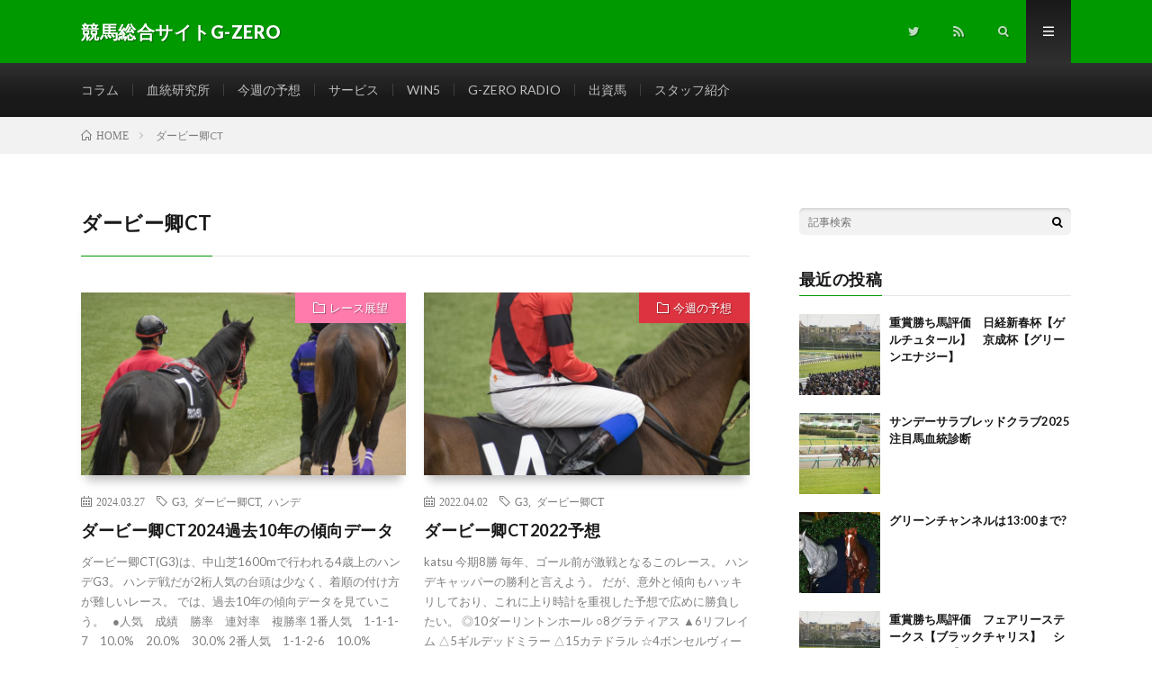

--- FILE ---
content_type: text/html; charset=UTF-8
request_url: https://gzero.jp/tag/%E3%83%80%E3%83%BC%E3%83%93%E3%83%BC%E5%8D%BFct
body_size: 7961
content:
<!DOCTYPE html>
<html lang="ja" prefix="og: http://ogp.me/ns#">
<head prefix="og: http://ogp.me/ns# fb: http://ogp.me/ns/fb# article: http://ogp.me/ns/article#">
<meta charset="UTF-8">
<title>ダービー卿CT│競馬総合サイトG-ZERO</title>
<meta name='robots' content='max-image-preview:large' />
<link rel='dns-prefetch' href='//pagead2.googlesyndication.com' />
<link rel='stylesheet' id='wp-block-library-css' href='https://gzero.jp/wp-includes/css/dist/block-library/style.min.css?ver=6.2.8' type='text/css' media='all' />
<link rel='stylesheet' id='classic-theme-styles-css' href='https://gzero.jp/wp-includes/css/classic-themes.min.css?ver=6.2.8' type='text/css' media='all' />
<style id='global-styles-inline-css' type='text/css'>
body{--wp--preset--color--black: #000000;--wp--preset--color--cyan-bluish-gray: #abb8c3;--wp--preset--color--white: #ffffff;--wp--preset--color--pale-pink: #f78da7;--wp--preset--color--vivid-red: #cf2e2e;--wp--preset--color--luminous-vivid-orange: #ff6900;--wp--preset--color--luminous-vivid-amber: #fcb900;--wp--preset--color--light-green-cyan: #7bdcb5;--wp--preset--color--vivid-green-cyan: #00d084;--wp--preset--color--pale-cyan-blue: #8ed1fc;--wp--preset--color--vivid-cyan-blue: #0693e3;--wp--preset--color--vivid-purple: #9b51e0;--wp--preset--gradient--vivid-cyan-blue-to-vivid-purple: linear-gradient(135deg,rgba(6,147,227,1) 0%,rgb(155,81,224) 100%);--wp--preset--gradient--light-green-cyan-to-vivid-green-cyan: linear-gradient(135deg,rgb(122,220,180) 0%,rgb(0,208,130) 100%);--wp--preset--gradient--luminous-vivid-amber-to-luminous-vivid-orange: linear-gradient(135deg,rgba(252,185,0,1) 0%,rgba(255,105,0,1) 100%);--wp--preset--gradient--luminous-vivid-orange-to-vivid-red: linear-gradient(135deg,rgba(255,105,0,1) 0%,rgb(207,46,46) 100%);--wp--preset--gradient--very-light-gray-to-cyan-bluish-gray: linear-gradient(135deg,rgb(238,238,238) 0%,rgb(169,184,195) 100%);--wp--preset--gradient--cool-to-warm-spectrum: linear-gradient(135deg,rgb(74,234,220) 0%,rgb(151,120,209) 20%,rgb(207,42,186) 40%,rgb(238,44,130) 60%,rgb(251,105,98) 80%,rgb(254,248,76) 100%);--wp--preset--gradient--blush-light-purple: linear-gradient(135deg,rgb(255,206,236) 0%,rgb(152,150,240) 100%);--wp--preset--gradient--blush-bordeaux: linear-gradient(135deg,rgb(254,205,165) 0%,rgb(254,45,45) 50%,rgb(107,0,62) 100%);--wp--preset--gradient--luminous-dusk: linear-gradient(135deg,rgb(255,203,112) 0%,rgb(199,81,192) 50%,rgb(65,88,208) 100%);--wp--preset--gradient--pale-ocean: linear-gradient(135deg,rgb(255,245,203) 0%,rgb(182,227,212) 50%,rgb(51,167,181) 100%);--wp--preset--gradient--electric-grass: linear-gradient(135deg,rgb(202,248,128) 0%,rgb(113,206,126) 100%);--wp--preset--gradient--midnight: linear-gradient(135deg,rgb(2,3,129) 0%,rgb(40,116,252) 100%);--wp--preset--duotone--dark-grayscale: url('#wp-duotone-dark-grayscale');--wp--preset--duotone--grayscale: url('#wp-duotone-grayscale');--wp--preset--duotone--purple-yellow: url('#wp-duotone-purple-yellow');--wp--preset--duotone--blue-red: url('#wp-duotone-blue-red');--wp--preset--duotone--midnight: url('#wp-duotone-midnight');--wp--preset--duotone--magenta-yellow: url('#wp-duotone-magenta-yellow');--wp--preset--duotone--purple-green: url('#wp-duotone-purple-green');--wp--preset--duotone--blue-orange: url('#wp-duotone-blue-orange');--wp--preset--font-size--small: 13px;--wp--preset--font-size--medium: 20px;--wp--preset--font-size--large: 36px;--wp--preset--font-size--x-large: 42px;--wp--preset--spacing--20: 0.44rem;--wp--preset--spacing--30: 0.67rem;--wp--preset--spacing--40: 1rem;--wp--preset--spacing--50: 1.5rem;--wp--preset--spacing--60: 2.25rem;--wp--preset--spacing--70: 3.38rem;--wp--preset--spacing--80: 5.06rem;--wp--preset--shadow--natural: 6px 6px 9px rgba(0, 0, 0, 0.2);--wp--preset--shadow--deep: 12px 12px 50px rgba(0, 0, 0, 0.4);--wp--preset--shadow--sharp: 6px 6px 0px rgba(0, 0, 0, 0.2);--wp--preset--shadow--outlined: 6px 6px 0px -3px rgba(255, 255, 255, 1), 6px 6px rgba(0, 0, 0, 1);--wp--preset--shadow--crisp: 6px 6px 0px rgba(0, 0, 0, 1);}:where(.is-layout-flex){gap: 0.5em;}body .is-layout-flow > .alignleft{float: left;margin-inline-start: 0;margin-inline-end: 2em;}body .is-layout-flow > .alignright{float: right;margin-inline-start: 2em;margin-inline-end: 0;}body .is-layout-flow > .aligncenter{margin-left: auto !important;margin-right: auto !important;}body .is-layout-constrained > .alignleft{float: left;margin-inline-start: 0;margin-inline-end: 2em;}body .is-layout-constrained > .alignright{float: right;margin-inline-start: 2em;margin-inline-end: 0;}body .is-layout-constrained > .aligncenter{margin-left: auto !important;margin-right: auto !important;}body .is-layout-constrained > :where(:not(.alignleft):not(.alignright):not(.alignfull)){max-width: var(--wp--style--global--content-size);margin-left: auto !important;margin-right: auto !important;}body .is-layout-constrained > .alignwide{max-width: var(--wp--style--global--wide-size);}body .is-layout-flex{display: flex;}body .is-layout-flex{flex-wrap: wrap;align-items: center;}body .is-layout-flex > *{margin: 0;}:where(.wp-block-columns.is-layout-flex){gap: 2em;}.has-black-color{color: var(--wp--preset--color--black) !important;}.has-cyan-bluish-gray-color{color: var(--wp--preset--color--cyan-bluish-gray) !important;}.has-white-color{color: var(--wp--preset--color--white) !important;}.has-pale-pink-color{color: var(--wp--preset--color--pale-pink) !important;}.has-vivid-red-color{color: var(--wp--preset--color--vivid-red) !important;}.has-luminous-vivid-orange-color{color: var(--wp--preset--color--luminous-vivid-orange) !important;}.has-luminous-vivid-amber-color{color: var(--wp--preset--color--luminous-vivid-amber) !important;}.has-light-green-cyan-color{color: var(--wp--preset--color--light-green-cyan) !important;}.has-vivid-green-cyan-color{color: var(--wp--preset--color--vivid-green-cyan) !important;}.has-pale-cyan-blue-color{color: var(--wp--preset--color--pale-cyan-blue) !important;}.has-vivid-cyan-blue-color{color: var(--wp--preset--color--vivid-cyan-blue) !important;}.has-vivid-purple-color{color: var(--wp--preset--color--vivid-purple) !important;}.has-black-background-color{background-color: var(--wp--preset--color--black) !important;}.has-cyan-bluish-gray-background-color{background-color: var(--wp--preset--color--cyan-bluish-gray) !important;}.has-white-background-color{background-color: var(--wp--preset--color--white) !important;}.has-pale-pink-background-color{background-color: var(--wp--preset--color--pale-pink) !important;}.has-vivid-red-background-color{background-color: var(--wp--preset--color--vivid-red) !important;}.has-luminous-vivid-orange-background-color{background-color: var(--wp--preset--color--luminous-vivid-orange) !important;}.has-luminous-vivid-amber-background-color{background-color: var(--wp--preset--color--luminous-vivid-amber) !important;}.has-light-green-cyan-background-color{background-color: var(--wp--preset--color--light-green-cyan) !important;}.has-vivid-green-cyan-background-color{background-color: var(--wp--preset--color--vivid-green-cyan) !important;}.has-pale-cyan-blue-background-color{background-color: var(--wp--preset--color--pale-cyan-blue) !important;}.has-vivid-cyan-blue-background-color{background-color: var(--wp--preset--color--vivid-cyan-blue) !important;}.has-vivid-purple-background-color{background-color: var(--wp--preset--color--vivid-purple) !important;}.has-black-border-color{border-color: var(--wp--preset--color--black) !important;}.has-cyan-bluish-gray-border-color{border-color: var(--wp--preset--color--cyan-bluish-gray) !important;}.has-white-border-color{border-color: var(--wp--preset--color--white) !important;}.has-pale-pink-border-color{border-color: var(--wp--preset--color--pale-pink) !important;}.has-vivid-red-border-color{border-color: var(--wp--preset--color--vivid-red) !important;}.has-luminous-vivid-orange-border-color{border-color: var(--wp--preset--color--luminous-vivid-orange) !important;}.has-luminous-vivid-amber-border-color{border-color: var(--wp--preset--color--luminous-vivid-amber) !important;}.has-light-green-cyan-border-color{border-color: var(--wp--preset--color--light-green-cyan) !important;}.has-vivid-green-cyan-border-color{border-color: var(--wp--preset--color--vivid-green-cyan) !important;}.has-pale-cyan-blue-border-color{border-color: var(--wp--preset--color--pale-cyan-blue) !important;}.has-vivid-cyan-blue-border-color{border-color: var(--wp--preset--color--vivid-cyan-blue) !important;}.has-vivid-purple-border-color{border-color: var(--wp--preset--color--vivid-purple) !important;}.has-vivid-cyan-blue-to-vivid-purple-gradient-background{background: var(--wp--preset--gradient--vivid-cyan-blue-to-vivid-purple) !important;}.has-light-green-cyan-to-vivid-green-cyan-gradient-background{background: var(--wp--preset--gradient--light-green-cyan-to-vivid-green-cyan) !important;}.has-luminous-vivid-amber-to-luminous-vivid-orange-gradient-background{background: var(--wp--preset--gradient--luminous-vivid-amber-to-luminous-vivid-orange) !important;}.has-luminous-vivid-orange-to-vivid-red-gradient-background{background: var(--wp--preset--gradient--luminous-vivid-orange-to-vivid-red) !important;}.has-very-light-gray-to-cyan-bluish-gray-gradient-background{background: var(--wp--preset--gradient--very-light-gray-to-cyan-bluish-gray) !important;}.has-cool-to-warm-spectrum-gradient-background{background: var(--wp--preset--gradient--cool-to-warm-spectrum) !important;}.has-blush-light-purple-gradient-background{background: var(--wp--preset--gradient--blush-light-purple) !important;}.has-blush-bordeaux-gradient-background{background: var(--wp--preset--gradient--blush-bordeaux) !important;}.has-luminous-dusk-gradient-background{background: var(--wp--preset--gradient--luminous-dusk) !important;}.has-pale-ocean-gradient-background{background: var(--wp--preset--gradient--pale-ocean) !important;}.has-electric-grass-gradient-background{background: var(--wp--preset--gradient--electric-grass) !important;}.has-midnight-gradient-background{background: var(--wp--preset--gradient--midnight) !important;}.has-small-font-size{font-size: var(--wp--preset--font-size--small) !important;}.has-medium-font-size{font-size: var(--wp--preset--font-size--medium) !important;}.has-large-font-size{font-size: var(--wp--preset--font-size--large) !important;}.has-x-large-font-size{font-size: var(--wp--preset--font-size--x-large) !important;}
.wp-block-navigation a:where(:not(.wp-element-button)){color: inherit;}
:where(.wp-block-columns.is-layout-flex){gap: 2em;}
.wp-block-pullquote{font-size: 1.5em;line-height: 1.6;}
</style>
<link rel="https://api.w.org/" href="https://gzero.jp/wp-json/" /><link rel="alternate" type="application/json" href="https://gzero.jp/wp-json/wp/v2/tags/58" /><!-- Favicon Rotator -->
<link rel="shortcut icon" href="https://gzero.jp/wp-content/uploads/2020/03/logo.jpg" />
<!-- End Favicon Rotator -->
<meta name="generator" content="Site Kit by Google 1.122.0" /><link rel="stylesheet" href="https://gzero.jp/wp-content/themes/lionmedia/style.css">
<link rel="stylesheet" href="https://gzero.jp/wp-content/themes/lionmedia-child/style.css">
<link rel="stylesheet" href="https://gzero.jp/wp-content/themes/lionmedia/css/icon.css">
<link rel="stylesheet" href="https://fonts.googleapis.com/css?family=Lato:400,700,900">
<meta http-equiv="X-UA-Compatible" content="IE=edge">
<meta name="viewport" content="width=device-width, initial-scale=1, shrink-to-fit=no">
<link rel="dns-prefetch" href="//www.google.com">
<link rel="dns-prefetch" href="//www.google-analytics.com">
<link rel="dns-prefetch" href="//fonts.googleapis.com">
<link rel="dns-prefetch" href="//fonts.gstatic.com">
<link rel="dns-prefetch" href="//pagead2.googlesyndication.com">
<link rel="dns-prefetch" href="//googleads.g.doubleclick.net">
<link rel="dns-prefetch" href="//www.gstatic.com">
<style type="text/css">
.l-header,
.searchNavi__title,
.key__cat,
.eyecatch__cat,
.rankingBox__title,
.categoryDescription,
.pagetop,
.contactTable__header .required,
.heading.heading-primary .heading__bg,
.btn__link:hover,
.widget .tag-cloud-link:hover,
.comment-respond .submit:hover,
.comments__list .comment-reply-link:hover,
.widget .calendar_wrap tbody a:hover,
.comments__list .comment-meta,
.ctaPost__btn{background:#009900;}

.heading.heading-first,
.heading.heading-widget::before,
.heading.heading-footer::before,
.btn__link,
.widget .tag-cloud-link,
.comment-respond .submit,
.comments__list .comment-reply-link,
.content a:hover,
.t-light .l-footer,
.ctaPost__btn{border-color:#009900;}

.categoryBox__title,
.dateList__item a[rel=tag]:hover,
.dateList__item a[rel=category]:hover,
.copySns__copyLink:hover,
.btn__link,
.widget .tag-cloud-link,
.comment-respond .submit,
.comments__list .comment-reply-link,
.widget a:hover,
.widget ul li .rsswidget,
.content a,
.related__title,
.ctaPost__btn:hover{color:#009900;}

.c-user01 {color:#dd3333 !important}
.bgc-user01 {background:#dd3333 !important}
.hc-user01:hover {color:#dd3333 !important}
.c-user02 {color:#000 !important}
.bgc-user02 {background:#000 !important}
.hc-user02:hover {color:#000 !important}
.c-user03 {color:#000 !important}
.bgc-user03 {background:#000 !important}
.hc-user03:hover {color:#000 !important}
.c-user04 {color:#000 !important}
.bgc-user04 {background:#000 !important}
.hc-user04:hover {color:#000 !important}
.c-user05 {color:#000 !important}
.bgc-user05 {background:#000 !important}
.hc-user05:hover {color:#000 !important}

</style>

<!-- Google AdSense meta tags added by Site Kit -->
<meta name="google-adsense-platform-account" content="ca-host-pub-2644536267352236">
<meta name="google-adsense-platform-domain" content="sitekit.withgoogle.com">
<!-- End Google AdSense meta tags added by Site Kit -->
<!-- この URL で利用できる AMP HTML バージョンはありません。 -->
<!-- Google AdSense スニペット (Site Kit が追加) -->
<script async="async" src="https://pagead2.googlesyndication.com/pagead/js/adsbygoogle.js?client=ca-pub-7928576093970136&amp;host=ca-host-pub-2644536267352236" crossorigin="anonymous" type="text/javascript"></script>

<!-- (ここまで) Google AdSense スニペット (Site Kit が追加) -->
<meta property="og:site_name" content="競馬総合サイトG-ZERO" />
<meta property="og:type" content="website" />
<meta property="og:title" content="ダービー卿CT│競馬総合サイトG-ZERO" />
<meta property="og:description" content="" />
<meta property="og:url" content="https://gzero.jp/tag/g3" />
<meta property="og:image" content="https://gzero.jp/wp-content/themes/lionmedia/img/img_no.gif" />
<meta name="twitter:card" content="summary" />

<script>
  (function(i,s,o,g,r,a,m){i['GoogleAnalyticsObject']=r;i[r]=i[r]||function(){
  (i[r].q=i[r].q||[]).push(arguments)},i[r].l=1*new Date();a=s.createElement(o),
  m=s.getElementsByTagName(o)[0];a.async=1;a.src=g;m.parentNode.insertBefore(a,m)
  })(window,document,'script','https://www.google-analytics.com/analytics.js','ga');

  ga('create', 'UA-158272051-1', 'auto');
  ga('send', 'pageview');
</script>

<script async custom-element="amp-auto-ads"
        src="https://cdn.ampproject.org/v0/amp-auto-ads-0.1.js">
</script>
</head>
<body class="t-dark t-rich">

  
  <!--l-header-->
  <header class="l-header">
    <div class="container">
      
      <div class="siteTitle">

              <p class="siteTitle__name  u-txtShdw">
          <a class="siteTitle__link" href="https://gzero.jp">
            <span class="siteTitle__main">競馬総合サイトG-ZERO</span>
          </a>
          <span class="siteTitle__sub"></span>
		</p>	        </div>
      
      <nav class="menuNavi">      
                <ul class="menuNavi__list">
		              <li class="menuNavi__item u-none-sp u-txtShdw"><a class="menuNavi__link icon-twitter" href="https://twitter.com/G_ZERO_Official"></a></li>
		                            <li class="menuNavi__item u-none-sp u-txtShdw"><a class="menuNavi__link icon-rss" href="https://gzero.jp/feed"></a></li>
					              <li class="menuNavi__item u-txtShdw"><span class="menuNavi__link icon-search" id="menuNavi__search" onclick="toggle__search();"></span></li>
            <li class="menuNavi__item u-txtShdw"><span class="menuNavi__link menuNavi__link-current icon-menu" id="menuNavi__menu" onclick="toggle__menu();"></span></li>
                  </ul>
      </nav>
      
    </div>
  </header>
  <!--/l-header-->
  
  <!--l-extra-->
        <div class="l-extraNone" id="extra__search">
      <div class="container">
        <div class="searchNavi">
                    
                <div class="searchBox">
        <form class="searchBox__form" method="get" target="_top" action="https://gzero.jp/" >
          <input class="searchBox__input" type="text" maxlength="50" name="s" placeholder="記事検索"><button class="searchBox__submit icon-search" type="submit" value="search"> </button>
        </form>
      </div>        </div>
      </div>
    </div>
        
    <div class="l-extra" id="extra__menu">
      <div class="container container-max">
        <nav class="globalNavi">
          <ul class="globalNavi__list">
          	        <li id="menu-item-10" class="menu-item menu-item-type-taxonomy menu-item-object-category menu-item-10"><a href="https://gzero.jp/category/column">コラム</a></li>
<li id="menu-item-14" class="menu-item menu-item-type-taxonomy menu-item-object-category menu-item-14"><a href="https://gzero.jp/category/institute">血統研究所</a></li>
<li id="menu-item-13" class="menu-item menu-item-type-taxonomy menu-item-object-category menu-item-13"><a href="https://gzero.jp/category/anticipation">今週の予想</a></li>
<li id="menu-item-2757" class="menu-item menu-item-type-taxonomy menu-item-object-category menu-item-2757"><a href="https://gzero.jp/category/service">サービス</a></li>
<li id="menu-item-1612" class="menu-item menu-item-type-taxonomy menu-item-object-category menu-item-1612"><a href="https://gzero.jp/category/win5">WIN5</a></li>
<li id="menu-item-1363" class="menu-item menu-item-type-taxonomy menu-item-object-category menu-item-1363"><a href="https://gzero.jp/category/gzeroradio">G-ZERO RADIO</a></li>
<li id="menu-item-174" class="menu-item menu-item-type-taxonomy menu-item-object-category menu-item-174"><a href="https://gzero.jp/category/investment">出資馬</a></li>
<li id="menu-item-12" class="menu-item menu-item-type-taxonomy menu-item-object-category menu-item-12"><a href="https://gzero.jp/category/member">スタッフ紹介</a></li>
	                                    
                          <li class="menu-item u-none-pc"><a class="icon-twitter" href="https://twitter.com/G_ZERO_Official"></a></li>
                                          <li class="menu-item u-none-pc"><a class="icon-rss" href="https://gzero.jp/feed"></a></li>
			  		                
                    </ul>
        </nav>
      </div>
    </div>
  <!--/l-extra-->

<div class="breadcrumb" ><div class="container" ><ol class="breadcrumb__list" itemscope itemtype="http://schema.org/BreadcrumbList"><li class="breadcrumb__item" itemprop="itemListElement" itemscope itemtype="http://schema.org/ListItem"><a href="https://gzero.jp/" itemprop="item"><span class="icon-home" itemprop="name">HOME</span><meta itemprop="position" content="1" /></a></li><li class="breadcrumb__item">ダービー卿CT</li></ol></div></div>   
  <!-- l-wrapper -->
  <div class="l-wrapper">
	
    <!-- l-main -->
    <main class="l-main">
	  
            <header class="archiveTitle">
        <h1 class="heading heading-first">ダービー卿CT</h1>
		      </header>
            
      	  
	          <div class="archive">
	    	                  <article class="archiveItem
	        ">
        
        <div class="eyecatch eyecatch-archive">
                    <span class="eyecatch__cat bgc-pink u-txtShdw"><a href="https://gzero.jp/category/column/outlook" rel="category tag">レース展望</a></span>
          <a href="https://gzero.jp/column/outlook/post-3692.html"><img width="730" height="410" src="https://gzero.jp/wp-content/uploads/2019/12/photo0000-4267-730x410.jpg" class="attachment-icatch size-icatch wp-post-image" alt="" decoding="async" /></a>
        </div>
        
                <ul class="dateList dateList-archive">
                    <li class="dateList__item icon-calendar">2024.03.27</li>
                              <li class="dateList__item icon-tag"><a href="https://gzero.jp/tag/g3" rel="tag">G3</a><span>, </span><a href="https://gzero.jp/tag/%e3%83%80%e3%83%bc%e3%83%93%e3%83%bc%e5%8d%bfct" rel="tag">ダービー卿CT</a><span>, </span><a href="https://gzero.jp/tag/%e3%83%8f%e3%83%b3%e3%83%87" rel="tag">ハンデ</a><span>, </span></li>
                  </ul>
        
        <h2 class="heading heading-archive">
          <a class=" hc-pink" href="https://gzero.jp/column/outlook/post-3692.html">ダービー卿CT2024過去10年の傾向データ</a>
        </h2>
        
        <p class="archiveItem__text">
		  ダービー卿CT(G3)は、中山芝1600mで行われる4歳上のハンデG3。 ハンデ戦だが2桁人気の台頭は少なく、着順の付け方が難しいレース。 では、過去10年の傾向データを見ていこう。 &nbsp; ●人気　成績　勝率　連対率　複勝率 1番人気　1-1-1-7　10.0%　20.0%　30.0% 2番人気　1-1-2-6　10.0%　20.0%　40.0% 3番人気　2-1-0-7　20.0%　30 [&hellip;]        </p>
        
        <div class="btn btn-right">
          <a class="btn__link" href="https://gzero.jp/column/outlook/post-3692.html">続きを読む</a>
        </div>
      
      </article>
		  		  		    		    		    	    
		  			                  <article class="archiveItem
	        ">
        
        <div class="eyecatch eyecatch-archive">
                    <span class="eyecatch__cat bgc-red u-txtShdw"><a href="https://gzero.jp/category/anticipation" rel="category tag">今週の予想</a></span>
          <a href="https://gzero.jp/anticipation/post-2184.html"><img width="730" height="410" src="https://gzero.jp/wp-content/uploads/2019/12/photo0000-4270-730x410.jpg" class="attachment-icatch size-icatch wp-post-image" alt="" decoding="async" loading="lazy" /></a>
        </div>
        
                <ul class="dateList dateList-archive">
                    <li class="dateList__item icon-calendar">2022.04.02</li>
                              <li class="dateList__item icon-tag"><a href="https://gzero.jp/tag/g3" rel="tag">G3</a><span>, </span><a href="https://gzero.jp/tag/%e3%83%80%e3%83%bc%e3%83%93%e3%83%bc%e5%8d%bfct" rel="tag">ダービー卿CT</a><span>, </span></li>
                  </ul>
        
        <h2 class="heading heading-archive">
          <a class=" hc-red" href="https://gzero.jp/anticipation/post-2184.html">ダービー卿CT2022予想</a>
        </h2>
        
        <p class="archiveItem__text">
		  katsu 今期8勝 毎年、ゴール前が激戦となるこのレース。 ハンデキャッパーの勝利と言えよう。 だが、意外と傾向もハッキリしており、これに上り時計を重視した予想で広めに勝負したい。 ◎10ダーリントンホール ○8グラティアス ▲6リフレイム △5ギルデッドミラー △15カテドラル ☆4ボンセルヴィーソ ☆7ザダル ☆11カイザーミノル 本命は、◎10ダーリントンホール 傾向の全てをクリアし、現在 [&hellip;]        </p>
        
        <div class="btn btn-right">
          <a class="btn__link" href="https://gzero.jp/anticipation/post-2184.html">続きを読む</a>
        </div>
      
      </article>
		  		  		    		    		    	    
		  			                  <article class="archiveItem
	        ">
        
        <div class="eyecatch eyecatch-archive">
                    <span class="eyecatch__cat bgc-pink u-txtShdw"><a href="https://gzero.jp/category/column/outlook" rel="category tag">レース展望</a></span>
          <a href="https://gzero.jp/column/outlook/post-2180.html"><img width="730" height="410" src="https://gzero.jp/wp-content/uploads/2019/12/photo0000-4267-730x410.jpg" class="attachment-icatch size-icatch wp-post-image" alt="" decoding="async" loading="lazy" /></a>
        </div>
        
                <ul class="dateList dateList-archive">
                    <li class="dateList__item icon-calendar">2022.03.31</li>
                              <li class="dateList__item icon-tag"><a href="https://gzero.jp/tag/g3" rel="tag">G3</a><span>, </span><a href="https://gzero.jp/tag/%e3%83%80%e3%83%bc%e3%83%93%e3%83%bc%e5%8d%bfct" rel="tag">ダービー卿CT</a><span>, </span></li>
                  </ul>
        
        <h2 class="heading heading-archive">
          <a class=" hc-pink" href="https://gzero.jp/column/outlook/post-2180.html">ダービー卿CT2022過去10年の傾向データ</a>
        </h2>
        
        <p class="archiveItem__text">
		  ダービー卿CT(G3)は、中山芝1600mで行われる4歳以上のハンデG3。 1、2着の着差が1馬身以内での決着率80%となっており、毎年、ゴール前は激戦。 ハンデ戦らしい決着となるレース。 では、過去10年の傾向データを見ていこう。 &nbsp; ●人気　成績　勝率　連対率　複勝率 1番人気　1-2-0-7　10.0%　30.0%　30.0% 2番人気　1-0-3-6　10.0%　10.0%　40 [&hellip;]        </p>
        
        <div class="btn btn-right">
          <a class="btn__link" href="https://gzero.jp/column/outlook/post-2180.html">続きを読む</a>
        </div>
      
      </article>
		  		  		    		    			  <div class="archiveItem archiveItem-infeed
			  			  "><script async src="https://pagead2.googlesyndication.com/pagead/js/adsbygoogle.js"></script>
<ins class="adsbygoogle"
     style="display:block; text-align:center;"
     data-ad-layout="in-article"
     data-ad-format="fluid"
     data-ad-client="ca-pub-7928576093970136"
     data-ad-slot="8668570509"></ins>
<script>
     (adsbygoogle = window.adsbygoogle || []).push({});
</script></div>
		    		    	    
		  			                  <article class="archiveItem
	        ">
        
        <div class="eyecatch eyecatch-archive">
                    <span class="eyecatch__cat bgc-red u-txtShdw"><a href="https://gzero.jp/category/anticipation" rel="category tag">今週の予想</a></span>
          <a href="https://gzero.jp/anticipation/post-474.html"><img width="730" height="410" src="https://gzero.jp/wp-content/uploads/2019/12/photo0000-4247-730x410.jpg" class="attachment-icatch size-icatch wp-post-image" alt="" decoding="async" loading="lazy" /></a>
        </div>
        
                <ul class="dateList dateList-archive">
                    <li class="dateList__item icon-calendar">2020.04.03</li>
                              <li class="dateList__item icon-tag"><a href="https://gzero.jp/tag/%e3%83%80%e3%83%bc%e3%83%93%e3%83%bc%e5%8d%bfct" rel="tag">ダービー卿CT</a><span>, </span></li>
                  </ul>
        
        <h2 class="heading heading-archive">
          <a class=" hc-red" href="https://gzero.jp/anticipation/post-474.html">2020年・ダービー卿CT(G3)予想</a>
        </h2>
        
        <p class="archiveItem__text">
		  &nbsp; ヴィクトリアマイル(G1)、安田記念(G1)と、春のマイルG1を目指す各馬が集うハンデ戦。 穴馬の台頭も目立つ、難解なレース。 katsu ◎7プリモシーン ○8トーラスジェミニ ▲16マイスタイル △11ケイアイノーテック △12ペプチドバンブー ☆13エメラルファイト マイル重賞3勝の実績馬◎7プリモシーンが本命。 昨年の同レースでも2着しており、その後、ヴィクトリアマイル(G1 [&hellip;]        </p>
        
        <div class="btn btn-right">
          <a class="btn__link" href="https://gzero.jp/anticipation/post-474.html">続きを読む</a>
        </div>
      
      </article>
		  		  		    		    		    	    
		  		        </div>
	  	  
	        
    </main>
    <!-- /l-main -->
    
	    <!-- l-sidebar -->
          <div class="l-sidebar">
	  
	          <aside class="widget">      <div class="searchBox">
        <form class="searchBox__form" method="get" target="_top" action="https://gzero.jp/" >
          <input class="searchBox__input" type="text" maxlength="50" name="s" placeholder="記事検索"><button class="searchBox__submit icon-search" type="submit" value="search"> </button>
        </form>
      </div></aside><aside class="widget"><h2 class="heading heading-widget">最近の投稿</h2>            <ol class="imgListWidget">
                            <li class="imgListWidget__item">
                <a class="imgListWidget__borderBox" href="https://gzero.jp/institute/evaluation/post-4582.html" title="重賞勝ち馬評価　日経新春杯【ゲルチュタール】　京成杯【グリーンエナジー】"><span>
                                  <img width="150" height="150" src="https://gzero.jp/wp-content/uploads/2019/12/photo0000-4260-150x150.jpg" class="attachment-thumbnail size-thumbnail wp-post-image" alt="" decoding="async" loading="lazy" />                                </span></a>
                <h3 class="imgListWidget__title">
                  <a href="https://gzero.jp/institute/evaluation/post-4582.html">重賞勝ち馬評価　日経新春杯【ゲルチュタール】　京成杯【グリーンエナジー】</a>
                                  </h3>
              </li>
                            <li class="imgListWidget__item">
                <a class="imgListWidget__borderBox" href="https://gzero.jp/institute/investment-attention/post-4577.html" title="サンデーサラブレッドクラブ2025注目馬血統診断"><span>
                                  <img width="150" height="150" src="https://gzero.jp/wp-content/uploads/2019/12/photo0000-4262-150x150.jpg" class="attachment-thumbnail size-thumbnail wp-post-image" alt="" decoding="async" loading="lazy" />                                </span></a>
                <h3 class="imgListWidget__title">
                  <a href="https://gzero.jp/institute/investment-attention/post-4577.html">サンデーサラブレッドクラブ2025注目馬血統診断</a>
                                  </h3>
              </li>
                            <li class="imgListWidget__item">
                <a class="imgListWidget__borderBox" href="https://gzero.jp/column/pirocks/post-4580.html" title="グリーンチャンネルは13:00まで?"><span>
                                  <img width="150" height="150" src="https://gzero.jp/wp-content/uploads/2019/12/photo0000-1547-150x150.jpg" class="attachment-thumbnail size-thumbnail wp-post-image" alt="" decoding="async" loading="lazy" />                                </span></a>
                <h3 class="imgListWidget__title">
                  <a href="https://gzero.jp/column/pirocks/post-4580.html">グリーンチャンネルは13:00まで?</a>
                                  </h3>
              </li>
                            <li class="imgListWidget__item">
                <a class="imgListWidget__borderBox" href="https://gzero.jp/institute/evaluation/post-4574.html" title="重賞勝ち馬評価　フェアリーステークス【ブラックチャリス】　シンザン記念【サンダーストラック】"><span>
                                  <img width="150" height="150" src="https://gzero.jp/wp-content/uploads/2019/12/photo0000-4260-150x150.jpg" class="attachment-thumbnail size-thumbnail wp-post-image" alt="" decoding="async" loading="lazy" />                                </span></a>
                <h3 class="imgListWidget__title">
                  <a href="https://gzero.jp/institute/evaluation/post-4574.html">重賞勝ち馬評価　フェアリーステークス【ブラックチャリス】　シンザン記念【サンダーストラック】</a>
                                  </h3>
              </li>
                            <li class="imgListWidget__item">
                <a class="imgListWidget__borderBox" href="https://gzero.jp/column/pirocks/post-4575.html" title="3日開催の最終日はグリーンチャンネル無料放送"><span>
                                  <img width="150" height="150" src="https://gzero.jp/wp-content/uploads/2019/12/photo0000-1547-150x150.jpg" class="attachment-thumbnail size-thumbnail wp-post-image" alt="" decoding="async" loading="lazy" />                                </span></a>
                <h3 class="imgListWidget__title">
                  <a href="https://gzero.jp/column/pirocks/post-4575.html">3日開催の最終日はグリーンチャンネル無料放送</a>
                                  </h3>
              </li>
                          </ol>
            </aside>	  	  
	        <div class="widgetSticky">
        <aside class="widget widget-sticky"><h2 class="heading heading-widget">カテゴリー</h2>
			<ul>
					<li class="cat-item cat-item-173"><a href="https://gzero.jp/category/gzeroradio">G-ZERO RADIO</a> (5)
</li>
	<li class="cat-item cat-item-182"><a href="https://gzero.jp/category/win5">WIN5</a> (18)
</li>
	<li class="cat-item cat-item-4"><a href="https://gzero.jp/category/column">コラム</a> (842)
<ul class='children'>
	<li class="cat-item cat-item-16"><a href="https://gzero.jp/category/column/recollection">レース回顧</a> (6)
</li>
	<li class="cat-item cat-item-10"><a href="https://gzero.jp/category/column/outlook">レース展望</a> (380)
</li>
	<li class="cat-item cat-item-258"><a href="https://gzero.jp/category/column/fatfinger">競馬ファットフィンガー</a> (15)
</li>
	<li class="cat-item cat-item-15"><a href="https://gzero.jp/category/column/pirocks">酔いどれ競馬</a> (420)
</li>
</ul>
</li>
	<li class="cat-item cat-item-236"><a href="https://gzero.jp/category/service">サービス</a> (1)
</li>
	<li class="cat-item cat-item-2"><a href="https://gzero.jp/category/member">スタッフ紹介</a> (4)
</li>
	<li class="cat-item cat-item-5"><a href="https://gzero.jp/category/anticipation">今週の予想</a> (615)
<ul class='children'>
	<li class="cat-item cat-item-18"><a href="https://gzero.jp/category/anticipation/k-theory">K理論競馬予想</a> (74)
</li>
</ul>
</li>
	<li class="cat-item cat-item-17"><a href="https://gzero.jp/category/investment">出資馬</a> (6)
</li>
	<li class="cat-item cat-item-3"><a href="https://gzero.jp/category/institute">血統研究所</a> (657)
<ul class='children'>
	<li class="cat-item cat-item-76"><a href="https://gzero.jp/category/institute/investment-attention">一口馬主クラブ別注目馬</a> (136)
</li>
	<li class="cat-item cat-item-8"><a href="https://gzero.jp/category/institute/virtual">仮想配合</a> (7)
</li>
	<li class="cat-item cat-item-7"><a href="https://gzero.jp/category/institute/evaluation">各馬評価</a> (435)
</li>
	<li class="cat-item cat-item-79"><a href="https://gzero.jp/category/institute/famous-horse">私的名馬選</a> (18)
</li>
	<li class="cat-item cat-item-28"><a href="https://gzero.jp/category/institute/stallions-considerations">種牡馬考察</a> (23)
</li>
	<li class="cat-item cat-item-29"><a href="https://gzero.jp/category/institute/breedingmare-considerations">繁殖牝馬考察</a> (4)
</li>
	<li class="cat-item cat-item-6"><a href="https://gzero.jp/category/institute/overview">血統診断基準</a> (34)
</li>
</ul>
</li>
			</ul>

			</aside>      </div>
	      
    </div>

    <!-- /l-sidebar -->
	    
  </div>
  <!-- /l-wrapper -->



  <!--l-footer-->
  <footer class="l-footer">
    <div class="container">
      <div class="pagetop u-txtShdw"><a class="pagetop__link" href="#top">Back to Top</a></div>
      
                  <div class="widgetFoot">
        <div class="widgetFoot__contents">
                  <aside class="widget widget-foot">			<div class="textwidget"></div>
		</aside>	            </div>
        
        <div class="widgetFoot__contents">
                  <aside class="widget widget-foot"><h2 class="heading heading-footer">about</h2>
			<ul>
				<li class="page_item page-item-2758"><a href="https://gzero.jp/page-2758">G-ZERO血統DB</a></li>
<li class="page_item page-item-460"><a href="https://gzero.jp/about">このサイトについて</a></li>
			</ul>

			</aside>	            </div>
        
        <div class="widgetFoot__contents">
                </div>
      </div>
            
      <div class="copySns ">
        <div class="copySns__copy">
                      © Copyright 2026 <a class="copySns__copyLink" href="https://gzero.jp">競馬総合サイトG-ZERO</a>.
          	      <span class="copySns__copyInfo u-none">
		    競馬総合サイトG-ZERO by <a class="copySns__copyLink" href="http://fit-jp.com/" target="_blank">FIT-Web Create</a>. Powered by <a class="copySns__copyLink" href="https://wordpress.org/" target="_blank">WordPress</a>.
          </span>
        </div>
      
                        <ul class="copySns__list">
		              <li class="copySns__listItem"><a class="copySns__listLink icon-twitter" href="https://twitter.com/G_ZERO_Official"></a></li>
		                            <li class="copySns__listItem"><a class="copySns__listLink icon-rss" href="https://gzero.jp/feed"></a></li>
					          </ul>
              
      </div>

    </div>     
  </footer>
  <!-- /l-footer -->

      <script>
function toggle__search(){
	extra__search.className="l-extra";
	extra__menu.className="l-extraNone";
	menuNavi__search.className = "menuNavi__link menuNavi__link-current icon-search ";
	menuNavi__menu.className = "menuNavi__link icon-menu";
}

function toggle__menu(){
	extra__search.className="l-extraNone";
	extra__menu.className="l-extra";
	menuNavi__search.className = "menuNavi__link icon-search";
	menuNavi__menu.className = "menuNavi__link menuNavi__link-current icon-menu";
}
</script>  
<amp-auto-ads type="adsense"
        data-ad-client="ca-pub-7928576093970136">
</amp-auto-ads>
</body>
</html>
















--- FILE ---
content_type: text/html; charset=utf-8
request_url: https://www.google.com/recaptcha/api2/aframe
body_size: 268
content:
<!DOCTYPE HTML><html><head><meta http-equiv="content-type" content="text/html; charset=UTF-8"></head><body><script nonce="4yRHJe4y2SM799BLi7FqQA">/** Anti-fraud and anti-abuse applications only. See google.com/recaptcha */ try{var clients={'sodar':'https://pagead2.googlesyndication.com/pagead/sodar?'};window.addEventListener("message",function(a){try{if(a.source===window.parent){var b=JSON.parse(a.data);var c=clients[b['id']];if(c){var d=document.createElement('img');d.src=c+b['params']+'&rc='+(localStorage.getItem("rc::a")?sessionStorage.getItem("rc::b"):"");window.document.body.appendChild(d);sessionStorage.setItem("rc::e",parseInt(sessionStorage.getItem("rc::e")||0)+1);localStorage.setItem("rc::h",'1769365698897');}}}catch(b){}});window.parent.postMessage("_grecaptcha_ready", "*");}catch(b){}</script></body></html>